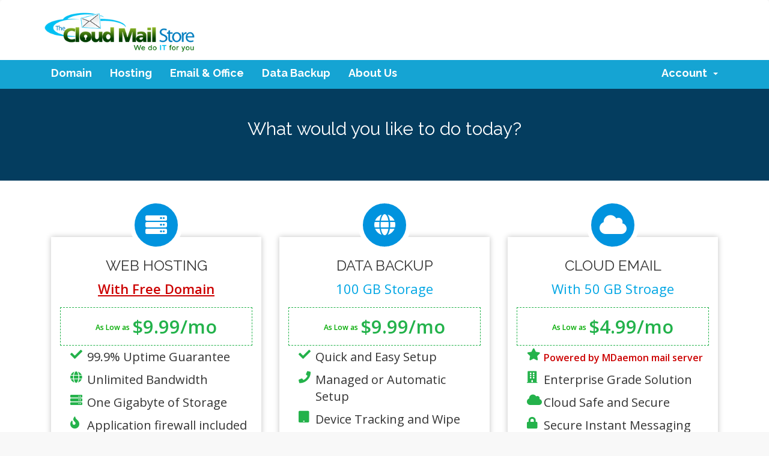

--- FILE ---
content_type: text/html; charset=utf-8
request_url: https://www.cloudmailstore.com/
body_size: 6688
content:
<!DOCTYPE html>
<html lang="en">
<head>
    <meta charset="utf-8" />
    <meta http-equiv="X-UA-Compatible" content="IE=edge">
    <meta name="viewport" content="width=device-width, initial-scale=1">
  <!-- <title> Portal Home - The Cloud Mail Store Inc.</title> !-->
  
       <title>Web Hosting, Domain, Website Design &amp; Development | The Cloud Mail Store</title><meta name="description" content="Get reliable web hosting, domain registration, and cloud storage solutions at The Cloud Mail Store. Enjoy high-performance servers, affordable pricing, and 24/7 support for your online business needs. Start your website today!"/>
  	    
   	 	
 	
	 		 	
		 	
		 
    
    <!-- Styling -->
<link href="//fonts.googleapis.com/css?family=Open+Sans:300,400,600|Raleway:400,700" rel="stylesheet">
<link href="/templates/six/css/all.min.css?v=7a7570" rel="stylesheet">
<link href="/assets/css/fontawesome-all.min.css" rel="stylesheet">
<link href="/templates/six/css/custom.css" rel="stylesheet">

<!-- HTML5 Shim and Respond.js IE8 support of HTML5 elements and media queries -->
<!-- WARNING: Respond.js doesn't work if you view the page via file:// -->
<!--[if lt IE 9]>
  <script src="https://oss.maxcdn.com/libs/html5shiv/3.7.0/html5shiv.js"></script>
  <script src="https://oss.maxcdn.com/libs/respond.js/1.4.2/respond.min.js"></script>
<![endif]-->

<script type="text/javascript">
    var csrfToken = 'ded1c2e4bc19c4f47a63821f560fff00b1fc39d9',
        markdownGuide = 'Markdown Guide',
        locale = 'en',
        saved = 'saved',
        saving = 'autosaving',
        whmcsBaseUrl = "",
        requiredText = 'Required',
        recaptchaSiteKey = "";
</script>
<script src="/templates/six/js/scripts.min.js?v=7a7570"></script>


    

<!-- Google tag (gtag.js) -->
<script async src="https://www.googletagmanager.com/gtag/js?id=G-GDPJNT958E"></script>
<script>
  window.dataLayer = window.dataLayer || [];
  function gtag(){dataLayer.push(arguments);}
  gtag('js', new Date());

  gtag('config', 'G-GDPJNT958E');
</script>



</head>
<body data-phone-cc-input="1">



<section id="header">
    <div class="container">
        <ul class="top-nav">
                                        <li>
                    <a href="/clientarea.php">Login</a>
                </li>
                                <li class="primary-action">
                    <a href="/cart.php?a=view" class="btn">
                        View Cart
                    </a>
                </li>
                                </ul>

                    <a href="/index.php" class="logo"><img src="/assets/img/logo.png" alt="The Cloud Mail Store Inc."></a>
        
    </div>
</section>

<section id="main-menu">

    <nav id="nav" class="navbar navbar-default navbar-main" role="navigation">
        <div class="container">
            <!-- Brand and toggle get grouped for better mobile display -->
            <div class="navbar-header">
                <button type="button" class="navbar-toggle" data-toggle="collapse" data-target="#primary-nav">
                    <span class="sr-only">Toggle navigation</span>
                    <span class="icon-bar"></span>
                    <span class="icon-bar"></span>
                    <span class="icon-bar"></span>
                </button>
            </div>

            <!-- Collect the nav links, forms, and other content for toggling -->
            <div class="collapse navbar-collapse" id="primary-nav">

                <ul class="nav navbar-nav">

                        <li menuItemName="Domain" class="" id="Primary_Navbar-Domain">
        <a href="https://www.cloudmailstore.com/domain.php">
                        Domain
                                </a>
            </li>
    <li menuItemName="Hosting" class="" id="Primary_Navbar-Hosting">
        <a href="https://www.cloudmailstore.com/hosting.php">
                        Hosting
                                </a>
            </li>
    <li menuItemName="Email &amp; Office" class="" id="Primary_Navbar-Email_&amp;_Office">
        <a href="https://www.cloudmailstore.com/email-and-office.php">
                        Email &amp; Office
                                </a>
            </li>
    <li menuItemName="Data Backup" class="" id="Primary_Navbar-Data_Backup">
        <a href="https://www.cloudmailstore.com/carbonite.php">
                        Data Backup
                                </a>
            </li>
    <li menuItemName="About Us" class="" id="Primary_Navbar-About_Us">
        <a href="https://www.cloudmailstore.com/about-us.php">
                        About Us
                                </a>
            </li>

                </ul>

                <ul class="nav navbar-nav navbar-right">

                        <li menuItemName="Account" class="dropdown" id="Secondary_Navbar-Account">
        <a class="dropdown-toggle" data-toggle="dropdown" href="#">
                        Account
                        &nbsp;<b class="caret"></b>        </a>
                    <ul class="dropdown-menu">
                            <li menuItemName="Login" id="Secondary_Navbar-Account-Login">
                    <a href="/clientarea.php">
                                                Login
                                            </a>
                </li>
                            <li menuItemName="Divider" class="nav-divider" id="Secondary_Navbar-Account-Divider">
                    <a href="">
                                                -----
                                            </a>
                </li>
                            <li menuItemName="Forgot Password?" id="Secondary_Navbar-Account-Forgot_Password?">
                    <a href="/index.php/password/reset">
                                                Forgot Password?
                                            </a>
                </li>
                        </ul>
            </li>

                </ul>

            </div><!-- /.navbar-collapse -->
        </div>
    </nav>

</section>

    <section id="home-banner">
        <div class="container text-center">
                            <h2>What would you like to do today?</h2>
                    </div>
    </section>
    <div class="home-shortcuts">
        <div class="container">
            <div class="row">
                <div class="col-md-4 hidden-sm hidden-xs text-center">
                    <p class="lead">
                        How can we help today?
                    </p>
                </div>
                <div class="col-sm-12 col-md-8">
                    <ul>
                                                <li>
                            <a id="btnOrderHosting" href="/cart.php">
                                <i class="far fa-hdd"></i>
                                <p>
                                    Order Hosting <span>&raquo;</span>
                                </p>
                            </a>
                        </li>
                        <li>
                            <a id="btnMakePayment" href="clientarea.php">
                                <i class="fas fa-credit-card"></i>
                                <p>
                                    Make Payment <span>&raquo;</span>
                                </p>
                            </a>
                        </li>
                        <li>
                            <a id="btnGetSupport" href="submitticket.php">
                                <i class="far fa-envelope"></i>
                                <p>
                                    Get Support <span>&raquo;</span>
                                </p>
                            </a>
                        </li>
                    </ul>
                </div>
            </div>
        </div>
    </div>


<section id="main-body">
    <div class="container">
        <div class="row">

                <!-- Container for main page display content -->
        <div class="col-xs-12 main-content">
            

<div class="container" style="margin-top: 30px;">
    <div class="row">
        <!-- Boxes de Acoes -->
        <div class="col-lg-4 col-md-4 col-sm-12 col-xs-12">
            <div class="box">                           
                <div class="icon">
                    <div class="image"><i class="fa fa-server"></i></div>
                    <div class="svr-box">
                        <h3 class="title">Web Hosting </h3>
                        
                        <div class="svr-cont">
                        <span class="bold underline emphasis redT">With Free Domain</span>
                        </div>
                        <div class="price"><p><sup style="color:#00aa00; font-weight: bolder;" >As Low as</sup> <span>$9.99/mo</span>
                        </p></div>
                <div class="svr-cont">
                        <ul style="padding-top:5px;"> 
                            <li><i class="fas fa-check"></i>  99.9% Uptime Guarantee</li>
                            <li><i class="fas fa-globe"></i> Unlimited Bandwidth</li>
                            <li><i class="fas fa-server"></i> One Gigabyte of Storage</li>  
                            <li><i class="fas fa-fire"></i> Application firewall included</li> 
                            </ul>
                        
                        </div>  
                                
                        <div class="svr-cont">
                        <a href="https://www.cloudmailstore.com/about-us.php#contactus" id="HomeHosting">Contact Us</a>
                        </div>  
                                        
                    </div>
                </div>
                <div class="space"></div>
            </div> 
        </div>
        
        <div class="col-lg-4 col-md-4 col-sm-12 col-xs-12">
            <div class="box">                           
                <div class="icon">
                    <div class="image"><i class="fa fa-globe"></i></div>
                    <div class="svr-box">
                        <h3 class="title">Data Backup </h3>
                        
                        <div class="svr-cont">
                        <span>100 GB Storage</span>
                        </div>
                        <div class="price"><p><sup style="color:#00aa00; font-weight: bolder;">As Low as</sup> <span>$9.99/mo</span>
                        </div>
                        <div class="svr-cont">
                        <ul style="padding-top:5px;"> 
                            <li><i class="fas fa-check"></i>  Quick and Easy Setup</li>
                            <li><i class="fas fa-phone"></i> Managed or Automatic Setup</li>
                            <li><i class="fas fa-tablet"></i> Device Tracking and Wipe</li>  
                            <li><i class="fas fa-user"></i> Peace of Mind for all Data</li>  
                        
                        </ul>
                        
                        </div>  
                                
                        <div class="svr-cont">
                        
                        <a href="https://www.cloudmailstore.com/about-us.php#contactus" id="HomeBackup">Contact Us</a>
                        
                        </div>  
                
                </div>
                <div class="space"></div>
            </div> 
        </div>
            
        
        <!-- /Boxes de Acoes -->
    </div>
    
    <div class="col-lg-4 col-md-4 col-sm-12 col-xs-12">
            <div class="box">                           
                <div class="icon">
                    <div class="image"><i class="fa fa-cloud"></i></div>
                    <div class="svr-box">
                        <h3 class="title">Cloud Email </h3>
                        
                        <div class="svr-cont">
                        <span>With 50 GB Stroage </span>
                        </div>
                        <div class="price"><p><sup style="color:#00aa00; font-weight: bolder;" >As Low as</sup> <span>$4.99/mo </span>
                        </p></div>
                <div class="svr-cont">
                        <ul style="padding-top:5px;">
                            <li><i class="fas fa-star"></i> <span class="redT bold t100">Powered by MDaemon mail server</span></li>
                            <li><i class="fas fa-building"></i> Enterprise Grade Solution</li>
                            <li><i class="fas fa-cloud"></i> Cloud Safe and Secure</li>
                            <li><i class="fas fa-lock"></i> Secure Instant Messaging</li>
                            
                        </ul>
                        
                        </div>  
                                
                        <div class="svr-cont">
                        <a href="https://www.cloudmailstore.com/about-us.php#contactus" id="HomeEmail">Contact Us</a>
                        </div>  
                                        
                    </div>
                </div>
                <div class="space"></div>
            </div> 
        </div>
</div>
</div>




<section class="bg-gray clearfix">
<div class="container">
    <div class="col-sm-12">
    <div class="best-solution mgrn-botom">
        <h5>WHAT MAKES OUR SOLUTIONS BEST?</h5>     
        </div>
        <div class="col-lg-4 col-md-6 col-sm-6 col-xs-12">
        <div class="best-solution mgrn-botom">
            <i class="fa fa-user element-icon "></i>
            <h6>Agent For Business Accounts</h6>
            </div>
        </div>
        
        <div class="col-lg-4 col-md-6 col-sm-6 col-xs-12">
        <div class="best-solution mgrn-botom">
            <i class="fa fa-download element-icon "></i>
            <h6>Managed Web Hosting</h6>
            </div>
        </div>
        
        <div class="col-lg-4 col-md-6 col-sm-6 col-xs-12">
        <div class="best-solution mgrn-botom">
            <i class="fa fa-times-circle element-icon "></i>
            <h6>Anti-Spam Protection</h6>
            </div>
        </div>
        
        <div class="col-lg-4 col-md-6 col-sm-6 col-xs-12">
        <div class="best-solution mgrn-botom">
            <i class="fa fa-server element-icon "></i>
            <h6>Dedicated Mail Servers</h6>
            </div>
        </div>
        
        <div class="col-lg-4 col-md-6 col-sm-6 col-xs-12">
        <div class="best-solution mgrn-botom">
            <i class="fa fa-clock"></i>
            <h6>24/7 Technical Support</h6>
            </div>
        </div>
        
        <div class="col-lg-4 col-md-6 col-sm-6 col-xs-12">
        <div class="best-solution mgrn-botom">
            <i class="fa fa-times-circle element-icon "></i>
            <h6>Anti-Virus Protection</h6>
            </div>
        </div>
        
        <div class="col-lg-4 col-md-6 col-sm-6 col-xs-12">
        <div class="best-solution">
            <i class="fa fa-tachometer element-icon "></i>
            <h6>Unlimited Bandwidth</h6>
            </div>
        </div>
        
        <div class="col-lg-4 col-md-6 col-sm-6 col-xs-12">
        <div class="best-solution">
            <i class="fa fa-cog element-icon "></i>
            <h6>Intensive Application Hosting</h6>
            </div>
        </div>
        
        <div class="col-lg-4 col-md-6 col-sm-6 col-xs-12">
        <div class="best-solution">
            <i class="fa fa-envelope element-icon "></i>
            <h6>Message Archiving Solutions</h6>
            </div>
        </div>
        
        
        
        
    </div>  
</div>
</section>


<div class="container">
    <div class="col-sm-12">
    <div class="best-solution mgrn-botom">
        <h5>Looking For More?</h5>      
        </div>
        <div class="col-lg-3 col-md-3 col-sm-6 col-xs-12 mrgn30">
        <div class="prd-detail">
            <h5>SSL Certificate</h5>
            <p>Secure your Web site with our low-cost SSL certificates </p>         
            <a href="https://www.cloudmailstore.com/about-us.php#contactus" id="homeSSL">Contact Us</a>         
            </div>
        </div>
        <div class="col-lg-3 col-md-3 col-sm-6 col-xs-12 mrgn30">
        <div class="prd-detail">
            <h5>Mobile App</h5>
            <p>High end mobile Apps on iOS and Android Created to Fit Your Needs</p>        
            <a href="tel:(855) 790-6891" id="callNowMobileApp">(855) 790-6891</a>       
        </div>
        </div>
        
        <div class="col-lg-3 col-md-3 col-sm-6 col-xs-12 mrgn30">
        <div class="prd-detail">
            <h5>Email Archiving</h5>
            <p>Secure your emails with our cloud archiving solution</p>         
            <a href="https://www.cloudmailstore.com/about-us.php#contactus" id="homeEmail">Contact Us</a>           
            </div>
        </div>

        
        <div class="col-lg-3 col-md-3 col-sm-6 col-xs-12 mrgn30">
        <div class="prd-detail">
            <h5>Web Design</h5>
            <p>Stunning custom web design that drives traffic and converts </p>         
            <a href="tel:(855) 790-6891" id="callNowWebDesign">(855) 790-6891</a>           
            </div>
        </div>
                
    </div>
    
    
</div>
<!--
<div class="evenMore">
    <a href="https://www.cloudmailstore.com/about-us.php#contactus" id="MoreOffers">Find Even More Great Offers...</a>
</div>
!-->
<div class="evenMore"> 
</div>
<section class="bg-clr clearfix">

<div class="col-sm-12">
    <div class="purchase"><h5>Every Purchase Comes With</h5>
    <ul class="bold">
    <li><i class="fa fa-credit-card"></i> No Contracts - Pay Monthly! </li>
    <li><i class="fa fa-users"></i> Excellent Customer Support </li>
    <li><i class="fa fa-calendar"></i> 30 Day Trial</li>
    <li><i class="fa fa-edit"></i> A Customizable Plan</li>
    </ul>
</div>

</div>  
</section>

<style>

.owl-carousel .item
    {
    margin: 0 auto;
    display: inline-block;
    margin: 0 23px;
    margin-bottom: 22px;
    }


</style>
<div class="container">
    <div class="col-sm-12">
    <div class="client-detail">
    <h5>Our Clients</h5>
            
        
            <div class="owl-carousel owl-theme">
            <div class="item">
              <img src="/templates/six/img/client-logo1.jpg" alt="Kerr Lake"/>
            </div>
            <div class="item">
                <img src="/templates/six/img/client-logo2.jpg" alt="The Chesson Agency"/>
            </div>
            <div class="item">
                <img src="/templates/six/img/client-logo3.jpg" alt="Sling Television"/>
            </div>
            <div class="item">
                <img src="/templates/six/img/client-logo4.jpg" alt="Vaccessorile"/>
            </div>
            <div class="item">
              <img src="/templates/six/img/client-logo5.jpg" alt="East Coast Drag Times Hall of Fame"/>
            </div>
           
          </div>
        
        
        </div>
    </div>
</div>
<section class="bg-gray clearfix pd60">
<div class="container">
    <div class="col-sm-12">
        
        <div id="myCarousel-one" class="carousel slide" data-ride="carousel">
            
            <div class="review-move"><h5>WHAT OUR CUSTOMERS SAY!</h5></div>

  <ol class="carousel-indicators">
    <li data-target="#myCarousel-one" data-slide-to="0" class="active"></li>
    <li data-target="#myCarousel-one" data-slide-to="1"></li>
    <li data-target="#myCarousel-one" data-slide-to="2"></li>
    <li data-target="#myCarousel-one" data-slide-to="3"></li>
    <li data-target="#myCarousel-one" data-slide-to="4"></li>
    <li data-target="#myCarousel-one" data-slide-to="5"></li>
    <li data-target="#myCarousel-one" data-slide-to="6"></li>
  </ol>

  <div class="carousel-inner">



   <div class="item active">
      <div class="review-move">
        <p>Hi Ankur, <br />
I hope you all are ok as well as yours. <br />
I meant to write this email few weeks ago, simply to say what an amazing team and where would I been without it?
The team gave me an outstanding support and help which exceeded my expectations.
I also appreciate that they have stayed dedicated to their own tasks while assisting me with all the issues I had. 
This in an exceptional service and support and deserves recognition and applaud.
Thank you all for everything :-)

        </p>
        <strong>- Lamine-<br><em>HI-TEK Design UK</em> </strong>     
        </div>
    </div>
    
     
    <div class="item">
      <div class="review-move">
        <p>Thank you so much, Sandeep. You're a true professional :)
        </p>
        <strong>- Steve -<br><em>eBuilders Source</em> </strong>     
        </div>
    </div>
      
         <div class="item">
      <div class="review-move">
        <p>Thank you all for a smooth upgrade this morning. It took a little longer than was expected, but you can’t sweat it. It takes as long as it takes. Thank you for sticking with it and making sure there were no issues. That’s called professional service.
        </p>
        <strong>- Mik -<br><em>Montague WebWorks</em> </strong>     
        </div>
    </div>
      
    <div class="item">
      <div class="review-move">
        <p>I think it is important for you to know how high the quality of service was, that I received from Kawal.
        He was extremely patient, and understanding of the issues. Kawal spent time with me on the phone, and logged into my computer, guiding me through every step. He was making sure I was completely satisfied with everything we had done.
        I can tell you, this was one of the most complete, and satisfying times I have spent on the phone, dealing with a computer issue.
        Kawal should be commended for a superior job.
        Thank you all, from a completely happy, satisfied client.
        </p>
        <strong>- Jon Kapelson-<br><em>Pacific Packaging</em> </strong>     
        </div>
    </div>
      
      <div class="item">
     <div class="review-move">
        <p>On demand IT management and services is a very competitive market. We have found Cloud Mail Store to be a true partner.  They really care about our customers and work hard at going above and beyond to deliver.</p>        
        <strong>- Linda Pagillo -<br><em>Director Technical Services – Mail's Best Friend</em></strong>     
        </div>
    </div>
      
      
      <div class="item">
     <div class="review-move">
        <p>I have worked with Cloud Mail Store and their team of technology experts for more than 6 years. If you are looking for a company dedicated to your success, by understanding how technology can support your business, I would recommend you talk to them.</p>       
        <strong>- David Barker -<br><em>CEO - Custom Services Network</em></strong>     
        </div>
    </div>

    <div class="item">
     <div class="review-move">
        <p>Dear Jyoti, Please accept our humble appreciation. Thanks for all hard work and team spirit your team has shown to complete the work in time. I wish you and your team all the success in life.</p>      
        <strong>- Abhijit Mukherji -<br><em>IT HEAD – Dee Development Eng. Ltd.</em></strong>       
        </div>
    </div>

  </div>

  <!-- Left and right controls -->

</div>      
    </div>
    </div>
    </section>


<div class="teamviewerCont">
   
        <span><img src="/templates/sixwhmpress/img/call.png" class="callBanner img-responsive"></span>
        <img src="/templates/sixwhmpress/img/call-team.jpg" class="callBanner img-responsive">
 
   
</div>

    
<div class="clearfix"></div>
<!--<div class="container">
    <div class="col-sm-12">
        <div class="prtnr">
        <h5>OUR PARTNER</h5>
            <ul>
            <li> <img src="/templates/six/img/Alt-n.jpg" alt=""></li>
            <li> <img src="/templates/six/img/vrvirtual-logo.png" alt=""></li>
            <li> <img src="/templates/six/img/tucows.jpg" alt=""></li>
            <li> <img src="/templates/six/img/rackspace.jpg" alt=""></li>
            <li> <img src="/templates/six/img/Microsoft.jpg" alt=""></li>
            </ul>
        
        
        
        </div>
        
    </div>
</div>-->




                </div><!-- /.main-content -->
                            <div class="clearfix"></div>
        </div>
    </div>
</section>

<section id="footer">
    <div class="container">
        <div class="col-sm-6 col-md-6"> <p> © 2025 The Cloud Mail Store Inc.. All Rights Reserved.</p> </div>
        <div class="col-sm-6 col-md-6">  <a href = "privacy-policy.php" style="color:#fff;">Privacy Policy</a>
        &nbsp;&nbsp;&nbsp;&nbsp;
         <a href = "acceptable-use-policy.php" style="color:#fff;">AUP</a>&nbsp;&nbsp;&nbsp;&nbsp; <a href = "master-services-agreement.php" style="color:#fff;">Master Service Agreement</a> 
        <a href="#" class="back-to-top"><i class="fas fa-chevron-up"></i></a></div>
        
        
        
       
    </div>
</section>

<div id="fullpage-overlay" class="hidden">
    <div class="outer-wrapper">
        <div class="inner-wrapper">
            <img src="/assets/img/overlay-spinner.svg">
            <br>
            <span class="msg"></span>
        </div>
    </div>
</div>

<div class="modal system-modal fade" id="modalAjax" tabindex="-1" role="dialog" aria-hidden="true">
    <div class="modal-dialog">
        <div class="modal-content panel-primary">
            <div class="modal-header panel-heading">
                <button type="button" class="close" data-dismiss="modal">
                    <span aria-hidden="true">&times;</span>
                    <span class="sr-only">Close</span>
                </button>
                <h4 class="modal-title"></h4>
            </div>
            <div class="modal-body panel-body">
                Loading...
            </div>
            <div class="modal-footer panel-footer">
                <div class="pull-left loader">
                    <i class="fas fa-circle-notch fa-spin"></i>
                    Loading...
                </div>
                <button type="button" class="btn btn-default" data-dismiss="modal">
                    Close
                </button>
                <button type="button" class="btn btn-primary modal-submit">
                    Submit
                </button>
            </div>
        </div>
    </div>
</div>

<form action="#" id="frmGeneratePassword" class="form-horizontal">
    <div class="modal fade" id="modalGeneratePassword">
        <div class="modal-dialog">
            <div class="modal-content panel-primary">
                <div class="modal-header panel-heading">
                    <button type="button" class="close" data-dismiss="modal" aria-label="Close"><span aria-hidden="true">&times;</span></button>
                    <h4 class="modal-title">
                        Generate Password
                    </h4>
                </div>
                <div class="modal-body">
                    <div class="alert alert-danger hidden" id="generatePwLengthError">
                        Please enter a number between 8 and 64 for the password length
                    </div>
                    <div class="form-group">
                        <label for="generatePwLength" class="col-sm-4 control-label">Password Length</label>
                        <div class="col-sm-8">
                            <input type="number" min="8" max="64" value="12" step="1" class="form-control input-inline input-inline-100" id="inputGeneratePasswordLength">
                        </div>
                    </div>
                    <div class="form-group">
                        <label for="generatePwOutput" class="col-sm-4 control-label">Generated Password</label>
                        <div class="col-sm-8">
                            <input type="text" class="form-control" id="inputGeneratePasswordOutput">
                        </div>
                    </div>
                    <div class="row">
                        <div class="col-sm-8 col-sm-offset-4">
                            <button type="submit" class="btn btn-default btn-sm">
                                <i class="fas fa-plus fa-fw"></i>
                                Generate new password
                            </button>
                            <button type="button" class="btn btn-default btn-sm copy-to-clipboard" data-clipboard-target="#inputGeneratePasswordOutput">
                                <img src="/assets/img/clippy.svg" alt="Copy to clipboard" width="15">
                                Copy
                            </button>
                        </div>
                    </div>
                </div>
                <div class="modal-footer">
                    <button type="button" class="btn btn-default" data-dismiss="modal">
                        Close
                    </button>
                    <button type="button" class="btn btn-primary" id="btnGeneratePasswordInsert" data-clipboard-target="#inputGeneratePasswordOutput">
                        Copy to clipboard and Insert
                    </button>
                </div>
            </div>
        </div>
    </div>
</form>



</body>
</html>


--- FILE ---
content_type: text/css
request_url: https://www.cloudmailstore.com/templates/six/css/custom.css
body_size: 5584
content:
/* *****************************************************

    ** Custom Stylesheet **

    Any custom styling you want to apply should be
    defined here.

***************************************************** */
.box > .icon { text-align: center; position: relative; }
.box > .icon > .image { position: relative; z-index: 2; margin: auto; width: 88px; height: 88px; border: 8px solid white; line-height: 88px; border-radius: 50%; background: #0193de; vertical-align: middle; }
.box > .icon:hover > .image { background: #333; }
.box > .icon > .image > i { font-size: 36px !important; color: #fff !important; }
.box > .icon:hover > .image > i { color: white !important; }
.box > .icon > .info { margin-top: -24px; background: rgba(0, 0, 0, 0.04); border: 1px solid #e0e0e0; padding: 15px 0 10px 0; }
.box > .icon:hover > .info { background: rgba(0, 0, 0, 0.04); border-color: #e0e0e0; color: white; }
.box > .icon > .info > h3.title { font-family: "Roboto",sans-serif !important; font-size: 16px; color: #222; font-weight: 500; }
.box > .icon > .info > p { font-family: "Roboto",sans-serif !important; font-size: 13px; color: #666; line-height: 1.5em; margin: 20px;}
.box > .icon:hover > .info > h3.title, .box > .icon:hover > .info > p, .box > .icon:hover > .info > .more > a { color: #222; }
.box > .icon > .info > .more a { font-family: "Roboto",sans-serif !important; font-size: 12px; color: #222; line-height: 12px; text-transform: uppercase; text-decoration: none; }
.box > .icon:hover > .info > .more > a { color: #fff; padding: 6px 8px; background-color: #63B76C; }
.box .space { height: 30px; }/* *****************************************************

    ** Custom Stylesheet **

    Any custom styling you want to apply should be
    defined here.

***************************************************** */
.container {
  max-width: 100%;
}
span.hidden-xs {
  display: inline !important;
}
#nav {
  max-width: 100%;
  overflow: visible;
}
@media (min-width: 980px) {
  li.dropdown:hover > ul.dropdown-menu {
    display: block !important;
  }
}




.toolbar {
    background: #3e3e3d;
    line-height: 35px;
    width: 100%;
    overflow: hidden;
    font-size: 1.4em;
}

.toolbarinner {
    margin: 0 auto;
	max-width: 1250px;
	width: 90%;
}


section#main-menu {
    background-color: #15a4d3;
}

.navbar-main {
    min-height: 48px;    
    font-size: 18px;
	font-weight: bold;
	background-color: #15a4d3;
}

.navbar-main .navbar-nav > li > a {
    padding-top: 12px;
    padding-bottom: 12px;
}
.navbar-main .dropdown-menu > li > a:hover, .dropdown-menu > li > a:focus {
    text-decoration: none;
    color: #fff;
    background-color: #15a4d3;
}

.toolbar .rightmenu ul {
    float: right;
    margin: 0 0 0 0;
	
} 

.toolbar .rightmenu ul li {
    float: left;
    color: #fff;
	list-style: none;
}

.toolbar .rightmenu ul li a.contact {
    background: url(../images/icon-contact.png) left center no-repeat;
    padding: 0 15px 0 21px;
	font-size:14px;
	color:#fff;
}

.toolbar .rightmenu ul li a.register {
    background: url(../images/icon-register.png) left center no-repeat;
    padding: 0 15px 0 17px;
	font-size:16px;
	color:#fff;
}

.toolbar .rightmenu ul li a.myaccount {
    background: #222222 url(../images/icon-myaccount.png) 8px center no-repeat;
    padding: 0 10px 0 25px;
    line-height: 25px;
    margin: 5px 0 0 0;
    font-size:14px;
	color:#fff;
}

/*by jarnail*/


.svr-box {
    -webkit-box-shadow: 0px 0px 9px 0px rgba(194,194,194,1);
    -moz-box-shadow: 0px 0px 9px 0px rgba(194,194,194,1);
    box-shadow: 0px 0px 9px 0px rgba(194,194,194,1);
    background: #fff;
    padding: 15px;
    margin-top: -24px;
}
.svr-box h3 {
	text-transform: uppercase;
}



.svr-cont
{
	font-size: 14px;
	color: #333;
	
}
.svr-cont span
{
	font-size: 22px;
	color: #00a6e4;
	
}
.svr-cont ul {
    padding: 3px 0 0px;
    text-align: left;
    padding-left: 25px;
}
.svr-cont ul li
{
	margin: 0;
    padding: 0;
    list-style-type: none;
    font-size: 20px;
    color: #333;
    padding-bottom: 10px;
	text-align: left;
	padding-left: 20px;
}
.svr-cont ul li span
{
	color: #333;
	line-height: normal !important;	
	font-size: 16px;
}
.svr-cont ul li i.icn
{	
	font-size: 16px;
}



.svr-cont ul li i
{
	color: #24b24b;
	content: "\f00c";
	font-family: 'Font Awesome 5 Pro';
	font-style: normal;	
	
}
.svr-cont ul li i
{
	margin-left: -28px;
    float: left;
	
}

.svr-cont ul li i.red
{
	color: #ff000c;
	
}
.svr-cont label
{
	font-weight: bold;
	font-size: 27px;
	color: #23b24b;
	border: 1px dashed #23b24b;
	padding: 4px 15px;
	
}

.svr-cont a
{
    background: #15a4d3;
    padding: 7px 19px;
    color: #fff;
    border-radius: 3px;
    font-size: 20px;
    display: block;
    margin: 20px 0 11px;
    font-weight: bold;
	text-decoration: none;
}
.svr-cont a:hover
{
      background: #23b24b;
    color: #000;
}

.price
{
	border: 1px dashed #23b24b;
	padding: 4px 0px;
	    margin-top: 15px;
	
}
.price p
{
	font-weight: normal;
	font-size: 16px;
	color: #a29b9b;
	text-align: center;
	    margin-bottom: 0px;
    padding: 5px 0px;
	
}
.price p span
{
	
	font-weight: bold;
	font-size: 31px;
	color: #23b24b;
	
	
}
.price label
{
	
	font-size: 16px;
	color: #00aeef;
	
}
.purchase
{
	text-align: center
}
.purchase h5
{
	font-size: 50px;
	color: #fff;
	text-align: center
}

.purchase h5:after {
  content: '';
    display: block;
    margin: 0px auto;
    height: 5px;
    width: 100px;
    background: #fff;
    margin-bottom: 19px;
    margin-top: 25px;
}
.purchase ul
{
    width: 70%;
    margin: 0 auto;
}

.purchase ul li
{
	margin: 0;
	padding: 0;
	list-style-type: none;
	font-size: 22px;
	font-weight: normal;
	color: #fff;
	text-align:  left;
	width: 50%;
	float: left;
	padding: 15px 0px;
}
.purchase ul li i
{
	color: #fff;
	font-size: 30px;
}
.bg-clr
{
	background: #1c973e;
	display: block;
	padding: 30px 0px;
	padding-bottom: 60px;
}
.best-solution
{
	color: #2e3941;
}
.best-solution h5
{
	
	font-size: 35px;
    line-height: 35px;
    margin-bottom: 0px;
	font-weight: 700;	
	text-align: center;
	margin: 35px 0;
}
.best-solution i
{
	float: left;
    width: 62px;
    height: 62px;
    border-radius: 100%;
    background-color: #f2f2f2;
    text-align: center;
    line-height: 62px;
    position: relative;
    margin: 6px;
    color: #2a363f;
    font-size: 23px;
    margin-right: 20px;
}
.best-solution i:after {
    border-radius:100%;
    background:rgba(255,255,255,0.1);
    border:2px solid #f2f2f2;
    position:absolute;
    content:"";
    z-index:1;
    top:0px;
    left:0;
    bottom:0;
    right:0;
	transition:all ease 0.3s;
}
.best-solution i:hover:after {
    top:-5px;
    bottom:-5px;
    right:-5px;
    left:-5px;
}





.best-solution h6
{
	display: inline-block;
	    margin-top: 24px;
	font-size: 16px;
	
}


.contract h5 {
    font-size: 40px;
    line-height: normal;
    margin-bottom: 0px;
    font-weight: 700;
    text-align: center;
    margin: 35px 0 10px 0px;
}

.contract p
{
	font-size: 25px;
	color: #111;
	font-weight: bolder;
	padding: 5px;
	text-align: center;
	transition: all 0.55s ease-in-out;
}





.mgrn-botom
{
	margin-bottom: 25px;
}
.prd-detail
{
	text-align: center;
    color: #2e3941;
    border: 1px solid #d8d2d2;
    padding: 6px 15px 16px;
}
.prd-detail h5
{
	text-align: center;
	font-size: 25px;
}
.prd-detail p
{	
	text-align: center;
	font-size: 18px;
}
.prd-detail a
{	
	background: #15a4d3;
    text-align: center;
    font-size: 20px;
	font-weight: bolder;
    color: #fff;
    padding: 8px 13px;
    display: inline-block;
    border-radius: 3px;
    text-decoration: none;
}
.prd-detail a:hover
{	
	    background: #50c06f;
    color: #000;
}

.prd-detail ul {
	list-style: none;
}
.prd-detail li {
	
}

.bg-gray
{
	background: #f3f3f3;
	display: block;
	padding: 20px 0px;
	margin: 0px 0 0 0;
}

.client-detail
{
	text-align: center;
    color: #2e3941;
}
.client-detail h5
{
	    text-align: center;
    font-size: 30px;
    padding: 25px 0;
    text-transform: uppercase;
    font-weight: bold;
}
.client-detail p
{
    border: 1px solid #d8d2d2;
    padding: 6px 15px 16px;
}
.review-move
{
	text-align: center;
}

.review-move h5
{
	font-size: 35px;
    line-height: 35px;
    margin-bottom: 0px;
    font-weight: 700;
    text-align: center;
    margin: 20px 0;
}

.review-move p
{
	font-size: 15px;
    text-align: center;
	color: #333;
	padding-bottom: 10px;
}
.review-move strong
{
	color: #86c724;
    font-size: 16px;
    font-weight: 600;
}
.review-move strong
{
	color: #86c724;
    font-size: 16px;
    font-weight: 600;
}

.review-move em {
    font-style: normal;
    color: #999;
}
.bg-gray .carousel-indicators
{
	bottom: -43px;
}
.bg-gray .carousel-indicators li {
 
    border: 1px solid #6e6e6e;
}
.bg-gray .carousel-indicators .active {

    background-color: #50c06f;
	border: 1px solid #50c06f;
}
.pd60
{
	padding-bottom: 60px;
}
.prtnr
{
	text-align: center;
}
.prtnr h5
{
	font-size: 35px;
    line-height: 35px;
    margin-bottom: 0px;
    font-weight: 700;
    text-align: center;
    margin: 30px 0;
}

.prtnr ul li
{
	display: inline-block;
	text-align: center;
	    padding: 0 10px;
}



section#footer  {
    color: #fff;
    text-align: center;
	background: #22282d;
	border-top: none;
}

section#footer p {
	padding: 14px 0px;
    color: #fff;
    text-align: left;
	border-top: none;
	font-size: 13px;
	margin: 0px;
}
.lightgrayone {
    color: #fff;
    text-align: center;
	background: #15a4d3;
	border-top: none;
}



.lightgray {
	background: #1380a4;
	border-top: none;
	    padding: 7px 0;
}
.lightgray ul {
	padding-left: 0px;
	text-align: left;
}
.lightgray ul li {
	list-style-type: none;
	margin: 0;
	padding: 0;
	text-align: left;
	
	padding-bottom: 5px;
}
.lightgray ul li a { 
	text-decoration: none;
	font-size: 14px;
	color: #fff;
	text-align: left;
}
.lightgray ul li a:hover { 
	color: #ebf0f1;
	text-decoration: underline;
}
.lightgray h5{ 
	color: #fff;
    font-size: 20px;
	text-align: left;
	
}

.social {
	text-align: right;
	    padding-top: 21px;
}
.social i {
	background: #fff;
	color: #000;
	width: 30px;
	height: 30px;
	border-radius: 50px;
	text-align: center;
	line-height: 30px;
	margin-left: 10px;
	font-size: 19px;
}
.social i:hover {
	background: #1380a4;
	color: #000;
}
section#main-body {
    
    margin-bottom: 0px !important;
    min-height: auto;
}

.domain h1
{
	font-size: 50px;
	color: #fff;
	margin-bottom: 25px;
	
}
.domain .domain-checker-bg {
    margin: 0;
   padding: 33px 0 60px;
    background-repeat: no-repeat;
    background-position: 110% -5px;
    background-image: none;
}
.domain .inpt {
    background: white;
    border: 2px solid #fff;
    outline: none;
    border-radius: 82px;
    padding: 10px 30px;
    color: #1c973e !important;
    font-size: 25px;
	width: 65%;
}
::placeholder {
   color: #1c973e !important;
    opacity: 1; /* Firefox */
}

.domain .sub-btn
{
	    background: #fff;
    border: none;
    outline: none;
    width: 22%;
    padding: 0px 0 7px;
    border-radius: 33px;
    font-size: 30px;
    font-weight: bold;	
}
.domain .sub-btn:hover
{
	    background: #1ba3d2;
	color: #fff;
	
}

.domain-box{
	text-align: center;
}
.domain-box span {
	color: #000;
    font-size: 20px;
    text-align: center;
    padding: 11px 0px 0px;
    font-weight: bold;
    display: block;
	
}

.domain-box p {
	color: #000;
	font-size: 15px;
	text-align: center;
	padding: 5px 0px;
}





.svr-circle {
	width: 94px;
	height: 94px;
	background: #009ed5;
	text-align: center;
	line-height: 94px;
	margin: 0 auto;
	transition: transform 1s;
}
.svr-circle:hover {
	transform: rotate3d(0, 1, 0, -180deg );
}
.adbg

{
	margin: 15px 0 0px;
	  background: #323c43 url(../img/mbnr.png) center no-repeat;
	    padding: 10px 0px;

}
.mrgnt50
{
	margin-top: 50px;
}

.ads
{
	color: #fff;
	font-size: 25px;
	font-weight: bold;
	line-height: 31px;
	text-align: left;
	
}
.ads span
{
	color: #ff0000;
	font-size: 27px;
	font-weight: bold;
	
}

.ads-price
{
	color: #fff;
	font-size: 34px;
	font-weight: bold;
	line-height: 40px;
	text-align: left;
	
}
.ads-price span
{
	color: #80e30d;
	font-size: 50px;
	font-weight: bold;
	
}
.ads-price a
{
	background: #80e30d;
    border-radius: 13px;
    color: #fff;
    font-size: 30px;
    font-weight: bold;
    font-style: italic;
    padding: 6px 20px;
    margin-top: 21px;
    display: inline-block;
	
	
}
.ads-price a:hover
{
	background: #fff;
	text-decoration: none;
	color: #323c43;
	
}


.leftrightspace{ padding: 0 50px;}

.navbar-default .navbar-toggle:focus, .navbar-default .navbar-toggle:hover {
    background-color: #fff;
}
.navbar-default .navbar-toggle {
    border-color: #ddd;
    background: #fff;
}
.cont-cnt
{
	text-align: left;
}
.cont-cnt p
{
	font-size: 20px;
	color: #414241;
	line-height: 22px;
	padding-bottom: 10px;
	margin-bottom: 5px;
	
}
.cont-cnt p strong
{
	display: block;
	font-size: 22px;
	padding-bottom: 6px;
	
}
.mrgn-tb
{
	margin: 25px 0px;
}
.mrgn4
{
	    margin: 4px 0 35px;
}
.mrgn-50
{
	margin-bottom: 50px;
}

.left-nav
{
	text-align: left;
}
.left-nav h3
{
	background: #0692dd;
	padding: 15px 20px;
	color: #fff;
	margin-top: 0px;
	font-size: 17px;
	margin-bottom: 20px;
}

.left-nav ul
{
	margin: 0px;
	padding: 0px;
}
.left-nav ul li
{
	margin: 0px;
	padding: 0px;
	list-style-type: none;
}
.left-nav ul li a
{
	font-size: 16px;
	color: #333;
	text-decoration: none;
	display: block;
	background: #f2f2f2;
	padding: 10px 15px;
	margin-bottom: 18px;
	
}
.left-nav ul li a:hover
{
	background: #ecebeb;
	
}
.mrgn-bot
{
	margin-bottom: 50px;
}
.tell
{
	background: url(../img/call.png) right no-repeat;
}
.pd10
{
	padding-bottom: 10px;
}
.pd20
{
	padding: 20px 0px;
}
.pd26
{
	padding-bottom: 74px;
}
.pd18
{
	padding-bottom: 18px;
}
.pd10
{
	padding-bottom: 1px;
}

.pd47
{
	padding-bottom: 47px;
}
.pd30
{
	padding-bottom: 30px;
}

.common-cnt
{
	text-align: left;
}
.common-cnt p
{
	font-size: 15px;
	color: #414241;
	line-height: 22px;
	padding-bottom: 20px;
	font-weight: normal;
	
}
.common-cnt span{
	display: block;
	font-size: 19px;
	padding-bottom: 6px;
	font-weight: bold;
	
}
.common-cnt h1{
	font-size: 25px;
	
}
.common-cnt ul{
	margin: 0px;
	padding: 0px;
	
}
.common-cnt ul li{
	margin: 0px;
	padding: 0px;
	list-style-type: none;
}
.common-cnt ul li a{
	font-size: 15px;
	text-decoration: none;
}
.common-cnt ul li a:hover{
	text-decoration: underline;
}
.container-customize
{
	width: 95%;
	margin: 0 auto;
}

.aboutUs {
	padding: 10px;
	margin: 0 auto;
	padding-top:50px;
	padding-bottom: 50px;
	text-align: center;
	color:white;
	background: rgba(28,151,62,0.8);
}
.aboutUs h1 {
	margin: 0 auto;
	margin-bottom: 10px;
	font-size: 45px;
	color: white;
	text-shadow: 2px 2px black;
}
.aboutUs p {
	width: 60%;
	margin: 0 auto;
	margin-top: 10px;
	text-align: left;
	font-size: 20px;
}

.contactTitle h1 {
	margin: 0 auto;
	margin-bottom: 30px;
	margin-top: 50px;
	font-size: 45px;
	color: #009ed5;
	text-shadow: 2px 2px black;
	text-align: center;
}
.mrgn-bt40
{
	margin-bottom: 40px;
	text-align: center;
}
.mrgn-bt40 img
{
	text-align: center;
	margin: 0 auto;
}
.mrgn-bt40 p
{
	padding-top: 10px;
}


@media (max-width: 1024px) {
	
.purchase ul {
    width: 82%;
    margin: 0 auto;
}

	.ads span {
    font-size: 20px;
}
	.ads span {
    font-size: 22px;
}

	.ads-price {
    font-size: 25px;
}
	.ads-price span {
    font-size: 40px;
}
.ads-price a {
    font-size: 20px;
    padding: 4px 15px;
    margin-top: 25px;
}
.teamviewerCont img
	{
		width: 30%;
	}
.teamviewerCont span img
	{
		width: 10%;
	}
.aboutUs p {
    width: 100%;
}
.pd26 {
    padding-bottom: 47px;
}	
	
	
	
}

.client-detail .owl-carousel .owl-item img
{
width: auto;
}

@media (max-width: 480px) {
.client-detail .owl-carousel .owl-item img {
    width: 100%;
}
}
@media (max-width: 991px) {
	

	
.mrgn30
	{
		margin-bottom: 30px;
	}
.best-solution i {
    margin-right: 0px;

}	
section#footer p {
    text-align: center;
	padding: 0px 0px;

}
	.social {

    text-align: center;
    padding-top: 0px;

}
	.lightgrayone {
    padding-bottom: 10px;

}
.ads  {
    font-size: 20px;
}
	.ads span {
    font-size: 20px;
}

	.ads-price {
    font-size: 20px;
		line-height: 25px;
}
	.ads-price span {
    font-size: 30px;
		
}
.ads-price a {
    margin-top: 10px;

}
	
.form-horizontal .control-label {
    text-align: left !important;
}	
.pd26 {
    padding-bottom: 0px;
}
.pd18 {
    padding-bottom: 0px;
}
.pd30 {
    padding-bottom: 0px;
}
.pd10 {
    padding-bottom: 0px;
}
.mrgn-prd-box
	{
		margin-bottom: 40px;
	}
	
	
}
	





@media (max-width: 768px) {
	
	
	.purchase ul {

    width: 100%;

}
	
	
	
.purchase ul li {

    font-size: 20px;
}
.purchase ul li i {

    font-size: 25px;

}
	
.mrgn30
	{
		margin-bottom: 30px;
	}
.ads-price a {
    margin-top: 10px;

}	
	
	
}
@media (max-width: 767px) {
	
	#myCarousel1 {
		display:none;
	}
.ads, .ads span {

    font-size: 30px;
    text-align: center;
	line-height: 35px;

}
.ads-price {

    font-size: 30px;
    line-height: normal;
    text-align: center;

}
.ads-price span {

    font-size: 45px;

}
	
	
	
.adbg {

    margin: 15px 0 0px;
    background: #323c43 url(../img/mbnr.png) center no-repeat;
    padding: 10px 0px;
	background-color: #323c43;
	background-image: none;

}
	.lightgray h5 {
    text-align: center;
}
	
.lightgray ul, .lightgray ul li {
    text-align: center;
}
	
.mgrn-botom {
    margin-bottom: 0px;
}
.best-solution i {
	margin: 0px;
	}
.best-solution h5 {

    font-size: 25px;
    margin: 10px 0;

}
.prd-detail h5 {
    font-size: 20px;

}
	
.purchase h5 {

    font-size: 30px;

}
	

}


@media (max-width: 640px) {
	
	.purchase h5 {

    font-size: 35px;

}
.best-solution h5 {

    font-size: 25px;
    margin: 25px 0;

}
.prtnr h5 {

    font-size: 25px;
    margin: 25px 0;

}
	
.review-move h5
	{
		  font-size: 25px;
	}
.purchase ul li {
    font-size: 22px;
    width: 100%;

}
.purchase ul li i {

    font-size: 30px;
	margin-right: 10px;

}
.domain h1 {

    font-size: 40px;

}
	
.teamviewerCont img {

    width: 100%;

}
	
	.adbg {
    margin: 15px 0 30px;
	}
.teamviewerCont span img {
	display: none;

}
.domain .sub-btn {
    padding: 15px 0 15px;
    font-size: 18px;
    font-weight: bold;
}
	
section#footer p {
	line-height: normal;
	margin: 10px 0px;
	}

.lightgrayone {
 
    padding-top: 10px;
}	
	
	
}

@media (max-width: 480px) {
.purchase h5 {

    font-size: 30px;

}
	.domain h1 {

    font-size: 35px;

}
.domain .inpt {
    font-size: 20px;
}
.domain .sub-btn {
    padding: 9px 0px 10px;
    font-size: 20px;

}
.contract h5 {

    font-size: 35px;
    margin: 24px 0 10px 0px;

}
.contract p {

    font-size: 25px;

}

.domain-box span {
    font-size: 17px;

}	
.ads, .ads span {

    font-size: 25px;
    line-height: 32px;

}	
.ads-price {

    font-size: 26px;

}
	.ads-price span {

    font-size: 38px;

}
.teamviewerCont img {

    width: 100%;

}
	
.contactTitle h1 {
    font-size: 30px;
}	
	
	
	
}


@media (max-width: 360px) {
.purchase h5 {

    font-size: 25px;

}
.purchase ul {
	padding: 0;
	margin: 0;

}
.purchase ul li {

    font-size: 19px;

}
.purchase ul li i {

    font-size: 24px;

}
.mgrn-botom {

    margin-bottom: 0px;
    text-align: center;

}	
	
.best-solution i {

    margin-right: auto;

}
	
.best-solution h6 {
    margin-top: 0px;
    font-size: 15px;

}
.best-solution i {

    margin: 0 auto;
        margin-right: none;
    display: block;
	float: none;
	

}
.best-solution {

   text-align: center;
	margin-bottom: 22px;

}
.best-solution i {
    width: auto;
    height: auto;
    text-align: center;
    line-height: normal;
    position: relative;
    
    margin-right: 0px;

}
	
	section#footer p {

    
    line-height: normal;
		margin-bottom: 10px;
}
.domain h1 {

    font-size: 30px;

}	
.domain .inpt {

    font-size: 15px;
	padding: 10px 15px;
	width: 100%;

}

.domain .sub-btn {



    font-size: 18px;
    width: 40%;
	margin-top: 20px;

}

.domain .domain-checker-bg {
    padding: 8px 0 19px;

}
	
}




.carousel-caption {
    right: 20%;
    left: -32%;
	bottom:3%;    padding-bottom: 3%;
}

	
.carousel-caption	.bannerlink {
		background: #1c973e;
   		 color: #fff;
    	text-decoration: none;
		padding:6px 20px;
		font-size: 35px;
		font-weight: bold;	
	border-radius: 10px;
	}
	


.carousel-caption	.bannerlink2 {
		background: #fff;
   		 color: #51bf6e;
    	text-decoration: none;
		padding:6px 20px;
		font-size: 35px;
		font-weight: bold;
	border-radius: 10px;
	
	}
	
	
.carousel-inner {
 > .item {
  opacity: 0;
  top: 0;
  left: 0;
  width: 100%;
  display: block;
  position: absolute;
  z-index:0;
  transition: none;
  transform: translate3d(0,0,0) !important;
  &:first-of-type {
	position:relative;
  }	
  }
 > .active {
  opacity: 1;
  z-index:3;
}

 > .next.left,
 > .prev.right {
  transition: opacity 0.6s ease-in-out;
  opacity: 1;
  left: 0;
  z-index:2;
  }																												
 > .active.left,
 > .active.right {
  z-index:1;
  }
}
.carousel-control {
z-index:4;
}	
	
	
	
	
	
	
	
	
/* *****************************************************

    Dimitry's Styles START

***************************************************** */	
	
/* DEF Classes */

/*=============================== BG COLORS ===================================*/
.green {
	background-color: #456817;
}
/*=============================== TEXT ===================================*/

.redT {
	color: #cc0000 !important;
}
.greenT {
	color: #1c973e !important;
}
.blueT {
	color: #009ed5 !important;
	text-shadow: 1px 1px #777;
}

.t100 {
	font-size: 100%;
}
.t110 {
	display: inline-block;
	font-size: 25px;
	line-height: 40px;
	vertical-align: middle;
	padding-left: 10px;
}
.t120 {
	font-size: 25px !important;
	font-weight: bolder;
	color: white;
	background: #1c973e;
	border: solid 1px #fff;
	border-radius: 5px;
	transition: all 0.55s ease-in-out;
}
.w60 {
	width: 60%;
}
.prd-detail:hover .t120 {
	color: #1c973e;
	background: #fff;
	border: solid 1px #1c973e;
}
.bold {
	font-weight: bold !important;
}
.underline {
	text-decoration: underline;
}
.emphasis {
	font-size: 22px !important;
}
.tcenter {
	text-align: center;
}
.center {
	margin:0 auto;
}

/*=============================== Custom =================================== */
.evenMore {
	margin-top: 30px;
	margin-bottom: 30px;
	padding-bottom: 30px;
	text-align: center;
}
.evenMore a {
	font-size: 20px;
	font-weight: bolder;
	border-radius: 5px;
	padding: 15px;
	padding-left: 45px;
	padding-right: 45px;
	color: white;
	background:#1c973e;
	text-decoration: none;
}
.evenMore a:hover {
	transition: all 0.55s ease-in-out;
	background:white;
	color:#1c973e;
	border: solid 1px #1c973e;
}
@media only screen and (max-width: 400px) {
	.evenMore a {
		font-size: 18px;
		padding: 10px;
		padding-left: 25px;
		padding-right: 25px;
	}
}

.contBG {
	margin-top: 0px;
	padding: 20px;
	padding-bottom: 30px;
}
.contBG:hover .contract p {
	background: #009ed5;
	color: white;
}


.horRule {
	border-bottom: solid 2px green;
}
	
.supportCont {	
}
.supportCont img {
	max-width: 100vw;
	height:auto;
	height:auto;
	width: 100%;
}
.teamviewerCont {
	text-align:center;
	width: 100%;
    background-image: linear-gradient(to right,#0464ca 100%, #eaeaea 100%);

}
.teamviewerCont a {
	text-decoration: none;
}
.teamviewerCont img {
    display: inline-block;
    margin-left: auto;
    margin-right: auto;
    height: 120px;
	max-width: 100vw;

}




.blueBorder {
	border: 5px solid #1c973e;
	transition: all 0.55s ease-in-out;
}
.blueBorder:hover {
	border: 5px solid rgba(28,151,62,0.2);
	background: rgba(28,151,62,0.2);
}

.mdaemon {
	text-align: center;
	margin-bottom: 10px;
	margin-top: 10px;
}

.mdaemonDesc { 
	font-size: 22px;
	margin-bottom: 20px;
}
.headerNum {
	display: block;
}
.headerNum a {
	max-width: 60%;
	text-decoration:none;
	color: #1c973e;
	font-weight: bold;
	text-align: right;
	font-size: 20px;
	letter-spacing: 2px;
}

.contactP {
	font-size:25px;
}

/* *****************************************************

    Dimitry's Styles END

***************************************************** */	
	
	
	#top-nav .nav {
       line-height: 28px;
		font-size:14px;
}
.green-bg
{	
    color: #1c973e;
	font-size: 17px;
	padding-top: 0px;
	padding-right: 5px;
	padding-bottom:0px;
	padding-left: 0px;
	border: 1px solid #1c973e;
	text-decoration: none;
}
.green-bg a
{	
    color: #1c973e;
	font-size: 17px;
	text-decoration: none;
}
.mrgn12
{
	margin-top: 16px;
}
.carousel-inner img
{
	width: 100%;
}

@media (max-width: 320px) {

.green-bg {
    font-size: 14px;
	}
}

.d-space {
    padding: 0px 40px;
}
.title-hight
{
	height: 40px;
	display: block;
}

section#main-body {
    margin: 0;
    padding: 0 0;
    min-height: 350px;
    background-color: #fff;
}

.home-shortcuts {
    
    display:none;
}

ul.top-nav { display:none;}

section#header .logo img {
   
    max-height: 80px;
    
}
.bulletc ul {
    
    padding-left:20px;
}
.bulletc ul li {
    margin: 0px;
    padding: 0px;
    list-style-type: disc;
}

.bulletc span{
	display: block;
	font-size: 19px;
	padding-bottom: 6px;
	font-weight: bold;
	
}